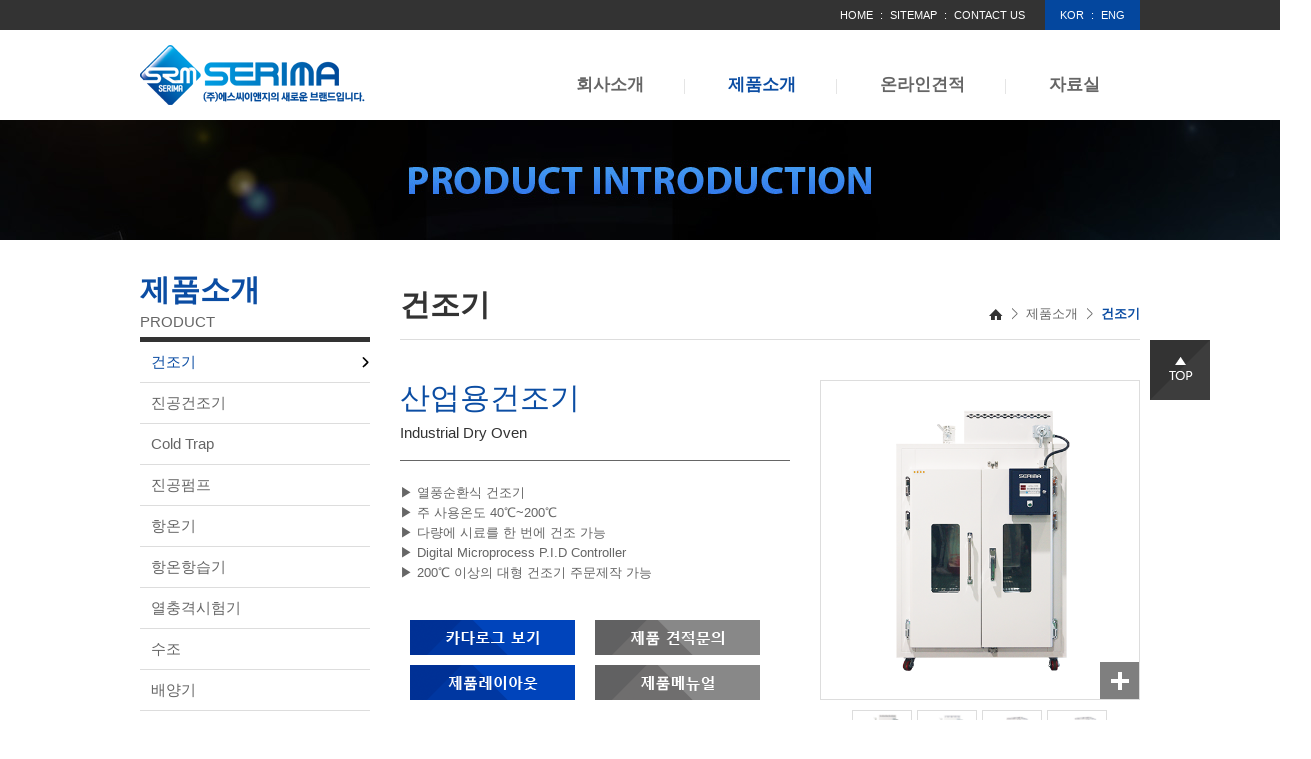

--- FILE ---
content_type: text/html; charset=UTF-8
request_url: http://sceng21.com/sub/product_view.php?cat_no=24&idx=5&sk=&sw=&offset=
body_size: 16500
content:
<!DOCTYPE html>
<html lang="ko">
<head>
	<meta charset="utf-8">
	<meta http-equiv="X-UA-Compatible" content="IE=Edge">
	<meta name="viewport" id="viewport" content="width=1280px">
	<meta name="naver-site-verification" content="06e237309f48881015863cd4c8d3d9c5d9131ec6"/>
	<meta name="google-site-verification" content="_6jkPPr21NTv6eXuVJnTl40_lwK_7hUMrH5SsWtC1yM" /> 
	<meta name="subject" content="(주)에스씨이앤지">
	<meta name="description" content="실험실장비, 이화학기기 자체 생산 , 주문제작">
	<meta name="keywords" content="(주)에스씨이앤지, 실험실 장비 전문 제조, 열풍건조기, 산업용건조기, 항온항습기, 탁상용항온항습기, 탁상용 항온항습기,  열충격시험기, 항온수조, 대형건조기, 항온기, 소형항온항습기, 진공건조기, 멸균기, 크린벤치, 열충격시험기, 탁상형항온항습기, 항온수조, 배양기, 저온배양기 ">
    <title>(주)에스씨이앤지</title>

	<meta property="og:url"	content="http://sceng21.com">
	<meta property="og:type" content="website">
	<meta property="og:title" content="(주)에스씨이앤지">
	<meta property="og:description"	content="실험실장비, 이화학기기 자체 생산 , 주문제작">
	<meta property="og:image"content="http://sceng21.com/images/sns_link.png">
	
    <link rel="stylesheet" type="text/css" href="../css/style.css">
    <link rel="stylesheet" type="text/css" href="../css/jquery.bxslider.css">
    <script type="text/javascript" src="../js/jquery-1.11.1.min.js"></script>
    <script type="text/javascript" src="../js/jquery.gnb.js"></script>
	<script type="text/javascript" src="../js/jquery.js"></script>
	<script type="text/javascript" src="../js/jquery.scrollbox.js"></script>
	<script type="text/javascript" src="../js/jquery.easing.1.3.min.js"></script>
	<script type="text/javascript" src="../js/jquery.sliderkit.1.9.2.js"></script>
	<script type="text/javascript" src="../js/jquery.blImageCenter.js"></script>
	<script type="text/javascript" src="../js/jquery.bxslider.js"></script>

	<script type="text/javascript" src="/fancybox/lib/jquery.mousewheel-3.0.6.pack.js"></script>
	<script type="text/javascript" src="/fancybox/source/jquery.fancybox.pack.js?v=2.1.5"></script>
	<link rel="stylesheet" type="text/css" href="/fancybox/source/jquery.fancybox.css?v=2.1.5" media="screen">
	<script type="text/javascript">
	jQuery(document).ready(function(){
		// fancybox
		jQuery(".pop_privacy").fancybox({
			padding     : 0,
			margin      : 50,
			fitToView : false,   
			width  : 600,
			height  : 600,
			autoSize : false,
			closeClick : false,
			openEffect : 'none',
			closeEffect : 'none',
			type  : 'iframe'
		});
		 jQuery(".fancybox").fancybox({
			padding     : 0,
			margin      : 50,
			openEffect : 'none',
			closeEffect : 'none'
		});
	}); //End
	</script>
	<!-- Google Tag Manager -->
	<script>(function(w,d,s,l,i){w[l]=w[l]||[];w[l].push({'gtm.start':
	new Date().getTime(),event:'gtm.js'});var f=d.getElementsByTagName(s)[0],
	j=d.createElement(s),dl=l!='dataLayer'?'&l='+l:'';j.async=true;j.src=
	'https://www.googletagmanager.com/gtm.js?id='+i+dl;f.parentNode.insertBefore(j,f);
	})(window,document,'script','dataLayer','GTM-WVXNSW3');</script>
	<!-- End Google Tag Manager -->
</head>
<body id="sub" class="sub">
<!-- Google Tag Manager (noscript) -->
<noscript><iframe src="https://www.googletagmanager.com/ns.html?id=GTM-WVXNSW3"
height="0" width="0" style="display:none;visibility:hidden"></iframe></noscript>
<!-- End Google Tag Manager (noscript) -->
<div id="skipToContent">
		<a href="#contentArea">본문 바로가기</a>
		<a href="#gnb">주메뉴 바로가기</a>
</div>
<div id="wrapper"> 
	<!-- // header -->
    <div id="header">
		<div class="contain">
			<div class="logo"><a href="../index.php"><img src="../images/common/logo.png" alt="(주)에스씨이앤지"></a></div>
			<div class="global">
				<div class="lang">
					<a href="../index.php">KOR</a> <span class="colon">:</span>
					<a href="../en/index.php">ENG</a>
				</div>
				<div class="util">
					<a href="../index.php">HOME</a> <span class="colon">:</span>
					<a href="../sub/sitemap.php">SITEMAP</a> <span class="colon">:</span>
					<a href="../sub/sub01_02.php">CONTACT US</a>
				</div>
			</div>
			<div id="gnb">
				<h2 class="hide">주메뉴</h2>
				<ul>
					<li class="m1"><a href="../sub/sub01_01.php">회사소개</a>
						<div class="submenu">
							<ul>
								<li><a href="../sub/sub01_01.php">회사소개</a></li>
								<li><a href="../sub/sub01_02.php">찾아오시는길</a></li>
							</ul>
						</div>
					</li>
					<li class="m2"><a href="../sub/sub02_01.php?cat_no=24">제품소개</a>
						<div class="submenu">
							<ul>
								<li><a href="../sub/sub02_01.php?cat_no=24">제품소개</a></li>
							</ul>
						</div>
					</li>
					<li class="m3"><a href="../sub/sub03_01.php">온라인견적</a>
						<div class="submenu">
							<ul>
								<li><a href="../sub/sub03_01.php">온라인견적</a></li>
							</ul>
						</div>
					</li>
					<li class="m4"><a href="../sub/sub04_01.php">자료실</a>
						<div class="submenu">
							<ul>
								<li><a href="../sub/sub04_01.php">공지사항</a></li>
								<li><a href="../sub/sub04_02.php">자료실</a></li>
							</ul>
						</div>
					</li>
				</ul>
			</div>
			<script type="text/javascript">
				jQuery(document).ready(function(){	
					jQuery('#gnb').gnb({ d1: 2, d2: 24 });
				});
			</script>
		</div>
	</div>
	<!-- header //-->
    
    <hr><div class="sub-visual"><img src="../images/common/sub_visual2.jpg" alt=""></div>
<div id="container">
	<div class="contain">
		<div id="lnb">
	<div class="lnb">
		<h2>제품소개<span>PRODUCT</span></h2>
		<ul>
						<li class="active"><a href="../sub/sub02_01.php?cat_no=24">건조기</a></li>
						<li class=""><a href="../sub/sub02_01.php?cat_no=25">진공건조기</a></li>
						<li class=""><a href="../sub/sub02_01.php?cat_no=27">Cold Trap</a></li>
						<li class=""><a href="../sub/sub02_01.php?cat_no=26">진공펌프</a></li>
						<li class=""><a href="../sub/sub02_01.php?cat_no=29">항온기</a></li>
						<li class=""><a href="../sub/sub02_01.php?cat_no=30">항온항습기</a></li>
						<li class=""><a href="../sub/sub02_01.php?cat_no=34">열충격시험기</a></li>
						<li class=""><a href="../sub/sub02_01.php?cat_no=31">수조</a></li>
						<li class=""><a href="../sub/sub02_01.php?cat_no=28">배양기</a></li>
						<li class=""><a href="../sub/sub02_01.php?cat_no=33">크린벤치(무균대)</a></li>
						<li class=""><a href="../sub/sub02_01.php?cat_no=32">멸균기(AUTO CLAVE)</a></li>
						<li class=""><a href="../sub/sub02_01.php?cat_no=35">전기로</a></li>
						<li class=""><a href="../sub/sub02_01.php?cat_no=48">유지력시험기</a></li>
						<li class=""><a href="../sub/sub02_01.php?cat_no=50">글러브</a></li>
						<li class=""><a href="../sub/sub02_01.php?cat_no=51">주문제작</a></li>
					</ul>
	</div>
	<div class="left-bnr">
	<img src="../images/common/left_bar.gif" alt="Customer center 031.536.6422~3 FAX : 031) 536-6421 E-mail : aaaa@hanmail.net">
</div></div>		<div id="contentArea">
			<script language="javascript">
function photoView(b_idx, idx) {
	var window_left = (screen.width-640)/2;
	var window_top = (screen.height-480)/2;
	obj = window.open('/module/product/photo_view.php?b_idx='+b_idx+'&idx='+idx,"photo_view_win",'width=200,height=200,status=no,scrollbars=no,top=' + window_top + ',left=' + window_left + '');
}
function catalog_download(b_idx, idx) {
	var window_left = (screen.width-640)/2;
	var window_top = (screen.height-480)/2;
	obj = window.open('/module/product/catalog_download.php?b_idx='+b_idx+'&idx='+idx,"download_win",'width=200,height=200,status=no,scrollbars=no,top=' + window_top + ',left=' + window_left + '');
}
function layout_download(b_idx, idx) {
	var window_left = (screen.width-640)/2;
	var window_top = (screen.height-480)/2;
	obj = window.open('/module/product/layout_download.php?b_idx='+b_idx+'&idx='+idx,"download_win",'width=200,height=200,status=no,scrollbars=no,top=' + window_top + ',left=' + window_left + '');
}
function manual_download(b_idx, idx) {
	var window_left = (screen.width-640)/2;
	var window_top = (screen.height-480)/2;
	obj = window.open('/module/product/manual_download.php?b_idx='+b_idx+'&idx='+idx,"download_win",'width=200,height=200,status=no,scrollbars=no,top=' + window_top + ',left=' + window_left + '');
}
</script>
<script type="text/javascript">
<!--
// preview
function es_open_view(url){
	kk = window.open('','kk','width=500,height=500,scrollbars,resizable,target=blank');
	kk.document.write("<body  topmargin=0 leftmargin=0 onLoad='window.resizeTo(document.all.kk.width+60,document.all.kk.height+80);'>");
	kk.document.write("<table width=100% height=100%><tr><td align=center><img id=kk src='" + url + "' style='cursor:hand;border:solid 1 #eeeeee;' onClick=self.close();></td></tr></table>");
	kk.document.write("</body>");
	kk.document.close();
	
}
//-->
</script>
<style type="text/css">  
   .imgResize2 { width: expression((this.width > 298)? ((this.height > 298)? ((this.width < this.height)? true : 100) : 298) :true); height: expression((this.height > 298)? ((this.width > 298)? ((this.width > this.height)? true : 298) : 298) :true); max-width: 298px; max-height: 298px;} 
</style>  
<script type="text/javascript">  
function setPos2(img) {  
    var diff = 298 - img.offsetHeight; // 298은 스타일에서 지정한 이미지 최대 높이  
    //if(diff > 0) {  
    //    img.style.marginTop = Math.floor(diff/2) + 'px';  
    //}  
}  
</script> 
<div class="sub-title">
	<h2>건조기</h2>
	<div class="path"><img src="../images/common/home.gif" alt="Home"> <span class="arrow">&gt;</span> 제품소개 <span class="arrow">&gt;</span> <strong>건조기</strong></div>
</div>
<div class="real-cont">

	<!--// content -->
	<!--// 뷰페이지 -->
	<div class="product-summary">
		<div class="info">
			<dl>
				<dt>산업용건조기<br><span>Industrial Dry Oven</span></dt>
				<dd>▶ 열풍순환식 건조기<br />
▶ 주 사용온도 40℃~200℃<br />
▶ 다량에 시료를 한 번에 건조 가능<br />
▶ Digital Microprocess P.I.D Controller<br />
▶ 200℃ 이상의 대형 건조기 주문제작 가능</dd>
			</dl>
			<!--
			<table>
				<colgroup>
					<col width="50%" span="2">
				</colgroup>
				<thead>
					<tr>
						<th>MODEL</th>
						<th>CAPACITY</th>
					</tr>
				</thead>
				<tbody>
					<tr>
						<th></th>
						<td></td>
					</tr>
					<tr>
						<th></th>
						<td></td>
					</tr>
					<tr>
						<th></th>
						<td></td>
					</tr>
				</tbody>
			</table>
			-->
			<div class="summary-btn2">
				<ul>
					<li><a href="javascript:alert('첨부된 파일이 없습니다');"><img src="/images/sub/list_btn3.gif" alt="카다로그 보기"></a></li>
					<li><a href="../sub/sub03_01.php?p_idx=5"><img src="../images/sub/list_btn2.gif" alt="제품 견적문의"></a></li>
					<li><a href="javascript:layout_download('5','52');"><img src="/images/sub/list_btn4.gif" alt="제품레이아웃"></a></li>
					<li><a href="javascript:alert('첨부된 파일이 없습니다');"><img src="/images/sub/list_btn5.gif" alt="제품매뉴얼"></a></li>
				</ul>
			</div>
		</div>
		<div class="photo">
			<div id="standardPhotosgallery" class="sliderkit photosgallery-std">
				<div class="sliderkit-nav">				
					<div class="sliderkit-nav-clip">
						<ul>
													<li><a href="javascript:void(0);"><img src="/uploaded/product/5/ce3a4bf7139062dc7d6adbfe9d4e045d0.png" width="58" height="58" alt=""></a></li>
													<li><a href="javascript:void(0);"><img src="/uploaded/product/5/ce3a4bf7139062dc7d6adbfe9d4e045d1.jpg" width="58" height="58" alt=""></a></li>
													<li><a href="javascript:void(0);"><img src="/uploaded/product/5/ce3a4bf7139062dc7d6adbfe9d4e045d2.jpg" width="58" height="58" alt=""></a></li>
													<li><a href="javascript:void(0);"><img src="/uploaded/product/5/ce3a4bf7139062dc7d6adbfe9d4e045d3.jpg" width="58" height="58" alt=""></a></li>
												</ul>
					</div>
				</div>
				<div class="sliderkit-panels">
					<div class="sliderkit-btn sliderkit-go-btn sliderkit-go-prev"><a href="javascript:void(0);"><img src="/images/sub/btn_prev.gif" alt="이전"></a></div>
					<div class="sliderkit-btn sliderkit-go-btn sliderkit-go-next"><a href="javascript:void(0);"><img src="/images/sub/btn_next.gif" alt="다음"></a></div>
					
										<div class="sliderkit-panel">
						<div class="img-zone">
							<img src="/uploaded/product/5/ce3a4bf7139062dc7d6adbfe9d4e045d0.png" class='imgResize2' onload="setPos2(this);" alt="">
						</div>
						<a href="/uploaded/product/5/ce3a4bf7139062dc7d6adbfe9d4e045d0.png" class="pop-zoom fancybox"><img src="/images/sub/pop_zoom.png" alt="확대"></a>
					</div>
										<div class="sliderkit-panel">
						<div class="img-zone">
							<img src="/uploaded/product/5/ce3a4bf7139062dc7d6adbfe9d4e045d1.jpg" class='imgResize2' onload="setPos2(this);" alt="">
						</div>
						<a href="/uploaded/product/5/ce3a4bf7139062dc7d6adbfe9d4e045d1.jpg" class="pop-zoom fancybox"><img src="/images/sub/pop_zoom.png" alt="확대"></a>
					</div>
										<div class="sliderkit-panel">
						<div class="img-zone">
							<img src="/uploaded/product/5/ce3a4bf7139062dc7d6adbfe9d4e045d2.jpg" class='imgResize2' onload="setPos2(this);" alt="">
						</div>
						<a href="/uploaded/product/5/ce3a4bf7139062dc7d6adbfe9d4e045d2.jpg" class="pop-zoom fancybox"><img src="/images/sub/pop_zoom.png" alt="확대"></a>
					</div>
										<div class="sliderkit-panel">
						<div class="img-zone">
							<img src="/uploaded/product/5/ce3a4bf7139062dc7d6adbfe9d4e045d3.jpg" class='imgResize2' onload="setPos2(this);" alt="">
						</div>
						<a href="/uploaded/product/5/ce3a4bf7139062dc7d6adbfe9d4e045d3.jpg" class="pop-zoom fancybox"><img src="/images/sub/pop_zoom.png" alt="확대"></a>
					</div>
									</div>
			</div>
			<script type="text/javascript">
			jQuery(document).ready(function(){
				jQuery("#standardPhotosgallery").sliderkit({
					//mousewheel:true,
					shownavitems:4,
					//navfx:"none",
					//panelbtnshover:true,
					auto:false,
					circular:true,
					navscrollatend:true,
					counter:true
				});
			}); //End
			</script>
		</div>
	</div>

	<div class="product-detail">
		<h3 class="tit">제품 상세정보</h3>
		<div class="cnt"><img src="/uploaded/webedit/2405/17163379031.71633790352E+12_c24be30876e9cf2df684.jpg" title="17163379031.71633790352E+12_c24be30876e9cf2df684.jpg"><br style="clear:both;"><br style="clear:both;"></div>
	</div>

	<div class="buttons">
		<div class="fr">
			<a href="/sub/sub02_01.php?cat_no=24&sk=&sw=&offset=" class="btn-pack medium">목록</a>
		</div>
	</div>
	<!-- 뷰페이지 //-->
	<!-- content //-->

</div>			
		</div>	
	</div>
</div>
	
	<div class="wing-right">
	<div class="head">
		<h3 class="hide">퀵메뉴</h3>
	</div>
	<div class="body">
		<a href="javascript:;" class="go-top"><img src="../images/common/quick_top.gif" alt=""></a>
	</div>
</div>
<script type="text/javascript" src="../js/quickmenu.js"></script>
	<hr>

    <!--// footer -->
    <div id="footer">
		<h2 class="hide">하단영역</h2>
		<div class="contain">
			<div class="foot-info">
				<div class="foot-link">
					<a href="../sub/sub01_01.php">회사소개</a> <span class="bar">|</span>
					<a href="../sub/pop_privacy.html" class="pop_privacy">개인정보취급방침</a>
				</div>
				<div class="foot-logo"><img src="../images/common/foot_logo.gif" alt="(주)에스씨이앤지"></div>
				<address>
					(주)에스씨이앤지&nbsp;&nbsp;&nbsp;경기도 포천시 가산면 너배기길 42-66 (금현리 1132-10)&nbsp;&nbsp;&nbsp;&nbsp;&nbsp;TEL : 031) 536-6422~3&nbsp;&nbsp;&nbsp;&nbsp;FAX : 031) 536-6421<br>
					<span>Copyright &copy; (주)에스씨이앤지. All Right Reserved.</span>
				</address>
			</div>
		</div>
    </div>
    <!-- footer //-->

</div>
</body>
</html>

--- FILE ---
content_type: text/css
request_url: http://sceng21.com/css/style.css
body_size: 197
content:
@charset "utf-8";

@import url("basic.css");
@import url("layout.css");
@import url("board.css");
@import url("doc.css");
@import url(http://fonts.googleapis.com/earlyaccess/nanumgothic.css);

--- FILE ---
content_type: text/css
request_url: http://sceng21.com/css/layout.css
body_size: 8679
content:
@charset "utf-8";
/* layout.css는 전체적인 레이아웃 스타일을 정의합니다. */ 

#skipToContent a {z-index:100000;position:absolute;top:0;left:0;width:1px;height:1px;font-size:0;line-height:0;overflow:hidden}
#skipToContent a:focus, 
#skipToContent a:active {width:200px;height:50px;background:#21272e;color:#fff;font-size:14px;font-weight:bold;text-align:center;text-decoration:none;line-height:50px}

.contain {*zoom:1; width:1000px; margin:0 auto;}
.contain:after {content:" "; display:block; clear:both;}

/* header */
#header {position:relative; height:120px; z-index:999; background:url('../images/common/top_bg.gif') 0 0 repeat-x;}
#header .contain {position:relative; height:120px; z-index:2;}
#header .logo {position:absolute; display:inline; top:44px; left:0; z-index:10;}
#header .global {height:30px;}
#header .global:after {content:" "; display:block; clear:both;}
#header .global .util {float:right; margin-right:20px;}
#header .global .util a {font-size:11px; line-height:30px; color:#fff; text-decoration:none;}
#header .global .util .colon {font-size:11px; line-height:30px; color:#fff; margin:0 4px;}
#header .global .lang {float:right; padding:0 15px; background:#04479e;}
#header .global .lang a {font-size:11px; line-height:30px; color:#fff; text-decoration:none;}
#header .global .lang .colon {font-size:11px; line-height:30px; color:#fff; margin:0 4px;}
#gnb {float:right; padding-top:43px;}
#gnb > ul {*zoom:1; margin:0 40px;}
#gnb > ul:after {content:" "; display:block; clear:both;}
#gnb > ul > li {float:left; position:relative; height:47px; text-align:center; font-size:17px; line-height:normal; font-weight:700; background:url('../images/common/gnb_bar.gif') 0 6px no-repeat; padding-left:44px; margin-left:40px;}
#gnb > ul > li > a {display:block; color:#666; text-align:center; text-decoration:none;}
#gnb > ul > li:first-child {margin-left:0; padding-left:0; background:none;}
#gnb > ul > li.active a {color:#0b4da3;}
#gnb .submenu {display:none; position:absolute; top:47px; right:50%; margin-right:-99px; width:150px;}
#gnb .submenu ul {width:150px; float:left;}
#gnb .submenu ul li {width:150px; height:40px; line-height:40px; font-size:13px; background:#ccc; text-align:center; vertical-align:top;}
#gnb .submenu ul li a {display:block; color:#fff; text-decoration:none;}
#gnb .submenu ul li:hover {background:#04479e;}
#gnb .m1 .submenu {right:50%; margin-right:-75px;}

/* main */
.main-visual {position:relative; width:100%; min-width:1000px; height:480px; overflow:hidden;}
.main-visual .slides {position:absolute; top:0; left:50%; margin-left:-960px; width:1920px; height:480px; overflow:hidden;}
.main-visual .slides li {width:1920px; height:480px;}
.main-visual .pagination {width:100%; position:absolute; left:0; bottom:29px; z-index:998; text-align:center;}
.main-visual .pagination ul {display:inline-block;*display:inline; zoom:1;}
.main-visual .pagination ul li {float:left; width:13px; height:14px; margin-left:9px; background:url('../images/main/btn_off.png') 0 0 no-repeat; cursor:pointer; transition:none;}
.main-visual .pagination ul li.current {width:31px; background:url('../images/main/btn_on.png') 0 0 no-repeat; transition:none;}
.main-visual .pagination ul li:first-child{margin-left:0;}

.bnr-rolling {height:286px; margin-bottom:40px;}
.bnr-rolling h3 {height:77px; padding:39px 0 0 0; text-align:center; font-size:25px; line-height:25px; color:#0b4da3;}
.bnr-rolling h3 span {font-size:15px; color:#666; font-weight:normal;}
.bnr-rolling .main-banner {position:relative; width:1000px; height:170px; margin:0 auto;}
.bnr-rolling .main-banner .slide-item {position:relative; width:1000px; height:170px; overflow:hidden;}
.bnr-rolling .main-banner .slide-item ul {*zoom:1; width:1013px;}
.bnr-rolling .main-banner .slide-item ul:after {content:" "; display:block; clear:both;}
.bnr-rolling .main-banner .slide-item ul li {float:left; width:240px; height:170px; margin:0 13px 0 0;}
.bnr-rolling .main-banner .slide-item ul li a {display:block;}
.bnr-rolling .main-banner .slide-item ul li .thumb {line-height:0; width:238px; height:168px; border:1px solid #ddd;}
.bnr-rolling .main-banner .slide-btn {position:absolute; top:70px;}
.bnr-rolling .main-banner .slide-btn-prev {left:0;}
.bnr-rolling .main-banner .slide-btn-next {right:0;}

.main-board {height:225px; border-top:1px solid #ddd; background:#f5f5f5; padding:30px 0;}
.main-board .main-product {float:left; position:relative; width:318px; height:223px; border:1px solid #ddd; margin-right:20px; overflow:hidden;}
/* .main-board .main-product .slider {position:relative; width:318px; height:223px; overflow:hidden;}
.main-board .main-product .slider ul {position:absolute; top:0; left:0; width:9999px; height:223px;}
.main-board .main-product .slider ul li {float:left; width:318px; height:223px;}
.main-board .main-product .slider ul li .thumb {width:318px; height:144px;}
.main-board .main-product .slider ul li .thumb a {display:block;}
.main-board .main-product .slider ul li dl {margin:16px 20px 0 20px;}
.main-board .main-product .slider ul li dl dt {width:277px; font-size:18px; line-height:25px; font-weight:700;}
.main-board .main-product .slider ul li dl dt a {display:block; color:#333; word-wrap:normal; text-overflow:ellipsis; white-space:nowrap; overflow:hidden;}
.main-board .main-product .slider ul li dl dd {width:277px; font-size:13px; line-height:25px; color:#666; word-wrap:normal; text-overflow:ellipsis; white-space:nowrap; overflow:hidden;}
.main-board .main-product .pagination2 {position:absolute; right:10px; top:125px; z-index:998; text-align:center;}
.main-board .main-product .pagination2 ul {*zoom:1;}
.main-board .main-product .pagination2 ul:after {content:" "; display:block; clear:both;}
.main-board .main-product .pagination2 ul li {float:left; width:10px; height:10px; margin-left:5px; background:url('../images/main/btn_off2.png') 0 0 no-repeat; cursor:pointer; transition:none;}
.main-board .main-product .pagination2 ul li.current {background:url('../images/main/btn_on2.png') 0 0 no-repeat; transition:none;}
.main-board .main-product .pagination2 ul li:first-child{margin-left:0;}
 */
.main-inquiry {float:left; width:320px; height:225px; margin-right:20px;}
.main-inquiry a {display:block;}
.main-customar {float:left; width:320px; height:225px;}

/* sub page */
.sub-visual {position:relative; width:100%; height:120px; overflow:hidden;}
.sub-visual img {position:absolute; top:0; left:50%; margin-left:-960px; width:1920px; height:120px;}

#lnb {float:left; width:230px; padding-bottom:50px;}
.lnb h2 {position:relative; height:67px; border-bottom:5px solid #333; font-size:30px; line-height:normal; color:#0b4da3; padding:30px 0 0 0;}
.lnb h2 span {position:absolute; top:74px; left:0; font-size:15px; line-height:15px; color:#666; font-weight:normal;}
.lnb ul li {font-size:15px; line-height:18px; border-bottom:1px solid #ddd;}
.lnb ul li a {display:block; color:#666; padding:11px; text-decoration:none;}
.lnb ul li.active {}
.lnb ul li.active a {color:#0b4da3; background:url('../images/common/left_arrow.gif') 222px 50% no-repeat;}
.left-bnr {margin-top:30px;}

#contentArea {float:right; width:740px; margin:0 auto;}
.sub-title {position:relative; height:99px; overflow:hidden; border-bottom:1px solid #ddd; margin-bottom:40px;}
.sub-title h2 {color:#333; font-size:30px; line-height:normal; padding-top:45px;}
.sub-title .path {position:absolute; top:64px; right:0; color:#666; font-size:13px;}
.sub-title .path .arrow {margin:0 4px; color:#666; font-family:'Nanum Gothic','나눔고딕','NanumGothic';}
.sub-title .path strong {color:#0b4da3;}
.sub-title .path img {vertical-align:middle;}
.real-cont {min-height:350px; _height:350px; padding-bottom:80px;}

/* footer */
#footer {height:110px; clear:both; background:#464646;}
#footer .contain {position:relative; height:110px;}
.foot-info .foot-logo {position:absolute; top:23px; right:0;}
.foot-info .foot-link {position:absolute; top:27px; left:0;}
.foot-info .foot-link a {font-size:12px; line-height:12px; color:#ddd; text-decoration:none;}
.foot-info .foot-link .bar {font-size:12px; line-height:12px; color:#777; margin:0 4px;}
.foot-info {padding:50px 0 0 0; font-size:12px; line-height:20px; color:#fff;}
.foot-info span {color:#999;}
.foot-info address {font-style:normal;}

/* quick menu */
#main .wing-right {position:absolute; top:0;left:0;width:1px;height:1px;font-size:0;line-height:0;overflow:hidden;}
.wing-right {position:absolute; right:50%; margin-right:-570px; width:60px;}
.wing-right .body {width:60px;}

--- FILE ---
content_type: text/css
request_url: http://sceng21.com/css/board.css
body_size: 24805
content:
@charset "utf-8";

dl,dt,dd{margin:0;padding:0}
table caption {visibility:hidden; overflow:hidden; width:0; height:0; margin:0; padding:0; font:0/0 Arial;}

/* 검색 */
.board-search {*zoom:1; max-width:1000px; margin:0 auto 10px;}
.board-search:after {content:" "; display:block; clear:both;}
.board-search .total-page {float:left; line-height:28px;}
.board-search .search {float:right; text-align:right;}
.board-search .search * {vertical-align:top;}
.board-search .search .select {width:90px;}
.board-search .search .input {width:130px;}
.board-search .search .btn {padding:0 12px;height:26px;line-height:24px;font-size:12px;font-weight:700;}

/* 리스트 */
.board-list {max-width:1000px; margin:0 auto;}
.board-list table {width:100%; border-collapse:collapse; border-spacing:0px; border-top:2px solid #666;}
.board-list table thead th {height:34px; background:#f7f7f7; border-bottom:1px solid #d8d8d8; color:#333; font-size:13px;}
.board-list table tbody td {padding:8px 0; border-bottom:1px solid #d8d8d8; text-align:center; font-size:12px; line-height:18px; color:#767676;}
.board-list table tbody td.no {font-family:Tahoma; font-size:11px; color:#999;}
.board-list table tbody td.subject {text-align:left; padding-left:10px;}
.board-list table tbody td.name {font-weight:700;}
.board-list table tbody td.date,
.board-list table tbody td.hit {font-family:Tahoma; font-size:11px; color:#999;}
.board-list table tbody td img {vertical-align:middle;}
.board-list table tbody td a {text-decoration:none;}
.board-list table tbody tr:hover td {background-color:#fafafa;}
.board-list .label {display:inline-block;zoom:1;*display:inline;color:#fff;background:#ff6000;font-family:"Nanum Gothic";font-weight:700;padding:0 4px;border-radius:2px;}
.board-list .comment {color:#ff6000;font-family:Tahoma;font-size:11px;}

.gallery-list {max-width:1000px; padding-top:20px; border-top:1px solid #d8d8d8; border-bottom:1px solid #d8d8d8; margin:0 auto; overflow:hidden;}
.gallery-list ul{*zoom:1;}
.gallery-list ul:after {content:" "; display:block; clear:both;} 
.gallery-list ul li {float:left; display:inline; width:180px; height:190px; text-align:center; margin:0 10px; overflow:hidden;}
.gallery-list ul li a {display:block;}
.gallery-list ul li .thumb {width:178px; height:133px; line-height:0; border:1px solid #d8d8d8; overflow:hidden; margin-bottom:8px;}
.gallery-list ul li .thumb a {width:178px; height:133px;}

.news-list {max-width:1000px; margin:0 auto; border-top:1px solid #d8d8d8;}
.news-list ul li {*zoom:1; padding:20px 10px 20px 200px; border-bottom:1px solid #d8d8d8;}
.news-list ul li:after {content:" "; display:block; clear:both;}
.news-list ul li .thumb {float:left; margin-left:-200px;}
.news-list ul li dl dt {font-size:16px; font-weight:700; line-height:22px; padding:3px 0;}
.news-list ul li dl dt a {color:#333;}
.news-list ul li dl dd {padding:7px 0;}
.news-list ul li img {vertical-align:middle;}

.event-list {max-width:1000px; margin:0 auto; border-top:1px solid #d8d8d8;}
.event-list ul li {*zoom:1; padding:20px 10px 20px 320px; border-bottom:1px solid #d8d8d8;}
.event-list ul li:after {content:" "; display:block; clear:both;}
.event-list ul li .thumb {float:left; margin-left:-320px;}
.event-list ul li dl dt {font-size:16px; font-weight:700; line-height:22px; padding:3px 0;}
.event-list ul li dl dt a {color:#333;}
.event-list ul li dl dd {padding:7px 0;}
.event-list ul li img {vertical-align:middle;}

.faq {max-width:1000px; margin:0 auto; border-top:2px solid #666;}
.faq dl {border-bottom:1px solid #d8d8d8;}
.faq dt {height:34px; line-height:34px; font-weight:bold; border-top:1px solid #d8d8d8;}
.faq dt a {display:block; color:#333; background:url('../images/bbs/faq_q.png') 11px 50% no-repeat; padding:0 0 0 70px; text-decoration:none;}
.faq dd {display:none; border-top:1px dotted #d8d8d8; background:#f7f7f7 url('../images/bbs/faq_a.png') 11px 12px no-repeat; padding:10px 20px 20px 70px;}

.calendar {max-width:1000px; margin:0 auto;}
.calendar .head {position:relative; height:60px; text-align:center;}
.calendar .head span {font-size:35px; letter-spacing:-1px; color:#333; line-height:normal; margin:0 auto;}
.calendar .head .btn {position:absolute; top:15px; display:inline-block; height:22px; font-size:14px; line-height:22px; color:#343434; text-decoration:none;}
.calendar .head .btn:hover {color:#888;}
.calendar .head .btn-prev {left:0; background:url('../images/bbs/cal_bt_prev.png') 0 0 no-repeat; padding-left:30px;}
.calendar .head .btn-next {right:0; background:url('../images/bbs/cal_bt_next.png') 100% 0 no-repeat; padding-right:30px;}
.calendar .body {width:100%; margin:0 auto;}
.calendar .body table {width:100%; border-collapse:collapse; border-spacing:0px;}
.calendar .body table thead th {height:40px; font-size:14px; color:#777; border:1px solid #d8d8d8;
	background:#f8f8f9;
	background:-webkit-linear-gradient(top, #ffffff 0%, #f8f8f9 100%);
	background:-moz-linear-gradient(top, #ffffff 0%, #f8f8f9 100%);
	background:-ms-linear-gradient(top, #ffffff 0%, #f8f8f9 100%);
	background:-o-linear-gradient(top, #ffffff 0%, #f8f8f9 100%);
	background:linear-gradient(top, #ffffff 0%, #f8f8f9 100%);
}
.calendar .body table thead th.sun {color:#f20000;}
.calendar .body table thead th.week {color:#777;}
.calendar .body table thead th.sat {color:#0073cb;}
.calendar .body table tbody td {padding:8px; height:80px; vertical-align:top; border:1px solid #d8d8d8;}
.calendar .body table tbody td:hover {
	background:#fafafa;
	background:-webkit-linear-gradient(top, #ffffff 0%, #f8f8f9 100%);
	background:-moz-linear-gradient(top, #ffffff 0%, #f8f8f9 100%);
	background:-ms-linear-gradient(top, #ffffff 0%, #f8f8f9 100%);
	background:-o-linear-gradient(top, #ffffff 0%, #f8f8f9 100%);
	background:linear-gradient(top, #ffffff 0%, #f8f8f9 100%);
}
.calendar .body table tbody td .day {height:18px; font-size:12px; font-weight:700; line-height:normal; padding-bottom:4px;}
.calendar .body table tbody td.sun .day {color:#f20000;}
.calendar .body table tbody td.week .day {color:#999;}
.calendar .body table tbody td.sat .day {color:#0073cb;}
.calendar .body table tbody td ul li {color:#999; padding:4px 0; font-size:12px; line-height:16px;}

/* 글작성 */
.board-write {max-width:1000px; border-top:2px solid #666; border-bottom:1px solid #aaa; padding:5px 0; margin:0 auto;}
.board-write .group {position:relative; padding:6px 0 6px 100px; font-size:13px; line-height:26px; border-top:1px solid #eee; overflow:hidden;}
.board-write .group.first {border-top:0;}
.board-write .group.content {padding-left:0;}
.board-write .group img {vertical-align:middle;}
.board-write .title {position:absolute; left:10px; top:6px; width:95px; font-weight:700; color:#333;}
.board-write .files_table {width:100%; border-collapse:collapse; border-spacing:0px;}
.board-write .files_table td {padding:0 0 5px 0;}
.board-write .files_table input[type=file]{margin-right:10px;}

/* 상세보기 */
.board-view {max-width:1000px; margin:0 auto;}
.board-view .head {border-top:2px solid #666;}
.board-view .head .tit {color:#333; font-size:14px; line-height:1.3em; padding:10px 10px; background:#f7f7f7; border-bottom:1px solid #eee;}
.board-view .head .info {*zoom:1; padding:10px 10px; color:#767676; font-size:12px; line-height:normal; border-bottom:1px solid #ccc;}
.board-view .head .info:after {content:" "; display:block; clear:both;}
.board-view .head .info .name {float:left;}
.board-view .head .info .date {float:left; border-left:1px solid #dedede; padding-left:10px; margin-left:10px;}
.board-view .head .info .hit {float:right;}
.board-view .head .info .hit strong {margin-right:5px;}
.board-view .head .info strong {color:#333;}
.board-view .head .files {position:relative; text-align:right; padding:10px 0 0;}
.board-view .head .files > a {text-decoration:none;}
.board-view .head .files .ico-down {vertical-align:middle; margin-left:4px;}
.board-view .head .files .num {color:#ff4e00;}
.board-view .head .files .fileLayer {display:none; position:absolute; top:32px; right:0; text-align:left; font-size:12px; line-height:24px; border:1px solid #f0f0f0; background:#f7f7f7; padding:9px 29px 9px 11px; z-index:5;}
.board-view .head .files .fileLayer a {display:block; text-decoration:none;}
.board-view .head .files .fileLayer .divClose {position:absolute; display:inline-block; top:5px; right:5px; line-height:0;}
.board-view .body {padding:20px 10px; border-bottom:1px solid #d8d8d8;}

/* 이전글,다음글 */
.prev_next {max-width:1000px; margin:0 auto; padding:3px 0; border-top:1px solid #d8d8d8; border-bottom:1px solid #d8d8d8;}
.prev_next dl {width:100%; padding:6px 0 6px 0; overflow:hidden; clear:both;}
.prev_next dt {float:left; color:#333; padding:0 20px 0 10px; margin-right:20px;}
.prev_next .prev {border-bottom:1px solid #eee;}
.prev_next .prev dt {background: url('../images/bbs/arrow_up.gif') 100% 50% no-repeat;}
.prev_next .next dt {background: url('../images/bbs/arrow_down.gif') 100% 50% no-repeat;}

/* 버튼 */
.buttons {*zoom:1; max-width:1000px; margin:15px auto;}
.buttons:after {content:" "; display:block; clear:both;}
.buttons .cen {text-align:center;}
.buttons .cen input[type=submit],.buttons .cen input[type=cancel],.buttons .cen button {*margin:0 2px;}
.buttons .fr {float:right;}
.buttons .fl {float:left;}
.buttons a {text-decoration:none;}
.buttons a,.buttons input {vertical-align:top;}

.btn-pack {display:inline-block;overflow:visible;position:relative;margin:0;padding:0 10px;color:#767676;letter-spacing:-1px;text-decoration:none !important;vertical-align:top;white-space:nowrap;cursor:pointer;
	border:1px solid #e4e7e9; border-bottom-color:#bbbfc8; outline:0; border-radius:3px;
	box-sizing: border-box; -webkit-box-sizing: border-box; -moz-box-sizing: border-box;
	box-shadow:inset 0px -1px 0px #fff,0px 1px 1px #f0f0f0;
	background:#ffffff;	
	background:-webkit-linear-gradient(top, #ffffff 0%, #f8f8f9 100%);
	background:-moz-linear-gradient(top, #ffffff 0%, #f8f8f9 100%);
	background:-ms-linear-gradient(top, #ffffff 0%, #f8f8f9 100%);
	background:-o-linear-gradient(top, #ffffff 0%, #f8f8f9 100%);
	background:linear-gradient(top, #ffffff 0%, #f8f8f9 100%);

}
.btn-pack.focus {
	color:#fff;	
	border:1px solid #bb1218; border-bottom-color:#b10a10;
	box-shadow:inset 0px -1px 0px #bb1218,0px 1px 1px #f0f0f0;
	background:#dd0709;
	background:-webkit-linear-gradient(top, #dd0709 0%, #d10204 100%);
	background:-moz-linear-gradient(top, #dd0709 0%, #d10204 100%);
	background:-ms-linear-gradient(top, #dd0709 0%, #d10204 100%);
	background:-o-linear-gradient(top, #dd0709 0%, #d10204 100%);
	background:linear-gradient(top, #dd0709 0%, #d10204 100%);
}
.btn-pack.dark {
	color:#fff;	
	border:1px solid #676767; border-bottom-color:#4c4c4c;
	box-shadow:inset 0px -1px 0px #6b6b6b,0px 1px 1px #f0f0f0;
	background:#7d7d7d;
	background:-webkit-linear-gradient(top, #7d7d7d 0%, #6b6b6b 100%);
	background:-moz-linear-gradient(top, #7d7d7d 0%, #6b6b6b 100%);
	background:-ms-linear-gradient(top, #7d7d7d 0%, #6b6b6b 100%);
	background:-o-linear-gradient(top, #7d7d7d 0%, #6b6b6b 100%);
	background:linear-gradient(top, #7d7d7d 0%, #6b6b6b 100%);
}
.btn-pack.medium {height:26px;padding:0 13px;line-height:24px;font-size:12px;font-weight:700;}
.btn-pack.large {height:32px;padding:0 18px;line-height:30px;font-size:14px;font-weight:700;}
.btn-pack.xlarge {height:38px;padding:0 23px;line-height:36px;font-size:16px;font-weight:700;}
.btn-pack.small {height:21px;padding:0 10px;line-height:19px;font-size:11px;}
.btn-pack.comment {width:110px; height:62px;padding:0;line-height:60px;font-size:18px;font-weight:400;}
.btn-pack:hover,
.btn-pack:active,
.btn-pack:focus{color:#000}
.btn-pack.focus:hover,
.btn-pack.focus:active,
.btn-pack.focus:focus{color:#fff}
.btn-pack.dark:hover,
.btn-pack.dark:active,
.btn-pack.dark:focus{color:#fff}
input.btn-pack.medium ,button.btn-pack.medium {*height:28px;}
input.btn-pack.large ,button.btn-pack.large {*height:34px;}
input.btn-pack.xlarge ,button.btn-pack.xlarge {*height:40px;}
input.btn-pack.small ,button.btn-pack.small {*height:23px;}

/* 페이지목록 */
.paginate {margin:20px 0;text-align:center;line-height:normal;}
.paginate a,  
.paginate strong{display:inline-block;zoom:1;*display:inline;position:relative;width:25px;height:25px;border:1px solid #ddd;margin:0;padding:0;
font-weight:700;font-size:13px;line-height:25px;letter-spacing:-1px;color:#777;background-color:#fff;text-decoration:none;vertical-align:middle;border-radius:2px;}  
.paginate a:hover,  
.paginate a:active,  
.paginate a:focus{background-color:#f8f8f8;}  
.paginate strong{color:#ff6000;border:1px solid #ff6000;}  
.paginate a.direction{padding:0; background-image:url('../images/bbs/paginate.gif'); background-repeat:no-repeat;}
.paginate a.direction span {font-size:0;line-height:0;text-indent:-999px;}
.paginate a.direction.first {background-position:0 50%;}
.paginate a.direction.prev {background-position:-25px 50%;margin-right:10px;}
.paginate a.direction.next {background-position:-50px 50%;margin-left:10px;}
.paginate a.direction.last {background-position:-75px 50%;}
.paginate a.direction.disabled {cursor:not-allowed;opacity:.4;filter:alpha(opacity=40);}
.paginate a.direction.disabled:hover,
.paginate a.direction.disabled:active,  
.paginate a.direction.disabled:focus{background-color:#fff;} 

/* 코멘트 */
.comment-area {max-width:960px; margin:20px auto 0; padding:20px; background:#f7f7f7;}
.comment-list li {position:relative; padding:10px; border-bottom:1px dotted #d8d8d8;}
.comment-list li .info .name {font-size:13px; font-weight:700; color:#333;}
.comment-list li .info .date {font-size:11px; font-family:Tahoma; color:#767676; margin:0 4px;}
.comment-list li .txt {color:#555; font-size:13px; line-height:18px; padding:4px 0 0 0;}
.comment-list li .controll {position:absolute; top:10px; right:10px; font-size:11px; color:#dddddd;}
.comment-list li .controll a {color:#767676; margin:0 4px;}
.comment-write .write {position:relative; height:70px; padding:0 120px 0 0;}
.comment-write .write textarea {width:99%; height:50px; background:#fff; border:1px solid #d8d8d8; overflow-y:auto;}
.comment-write .btn {position:absolute; top:0; right:0;}

/* 비밀번호 */
.board-password {width:460px; text-align:center; margin:0 auto; background:url('../images/bbs/notice.png') 50% 22px no-repeat; padding:90px 10px 40px; border:7px solid #eee; border-radius:12px;}
.board-password dl dt {color:#333; font-size:16px; font-weight:700; padding-bottom:20px;}
.board-password dl dd label {color:#666; font-size:13px; font-weight:700; margin-right:10px;}

/* 문의 */
.mailform table {width:100%; border-collapse:collapse; border-spacing:0px; border-top:2px solid #666; margin-top:5px;}
.mailform table tbody th {padding:8px 10px; height:26px; border-bottom:1px solid #d8d8d8; background:#f7f7f7;}
.mailform table tbody td {padding:8px 20px; border-bottom:1px solid #d8d8d8;}
.mailform img {vertical-align:middle;}
.form-agree {position:relative; margin-top:25px;}
.form-agree .btn {position:absolute; top:0; right:0; font-size:11px;}
.form-agree dt {font-size:14px; font-weight:700; color:#333; line-height:normal;}
.form-agree dd {padding:8px 0 0 0;}
.form-agree .scroll_box {height:80px; border:1px solid #d8d8d8; font-size:11px; line-height:18px; background:#f7f7f7; color:#666; padding:10px; overflow:auto;}

/* 제품 */
/* .product-list {max-width:1000px; padding-top:20px; border-top:1px solid #d8d8d8; border-bottom:1px solid #d8d8d8; margin:0 auto; overflow:hidden;}
.product-list ul{*zoom:1;}
.product-list ul:after {content:" "; display:block; clear:both;} 
.product-list ul li {float:left; display:inline; width:180px; height:230px; text-align:center; margin:0 10px; overflow:hidden;}
.product-list ul li a {display:block;}
.product-list ul li .thumb {width:178px; height:178px; line-height:0; border:1px solid #d8d8d8; overflow:hidden; margin-bottom:8px;}
.product-list ul li .thumb a {width:178px; height:178px;} */

.product-list {max-width:1000px; margin:0 auto; border-top:1px solid #666;}
.product-list ul li {*zoom:1; padding:30px 10px 30px 300px; background:url('../images/sub/list_bottom_dot.gif') 0 100% repeat-x;}
.product-list ul li:after {content:" "; display:block; clear:both;}
.product-list ul li .thumb {float:left; margin-left:-300px; width:258px; height:258px; border:1px solid #ddd;}
.product-list ul li .thumb a {display:block; width:258px; height:258px;}
.product-list ul li dl dt {font-size:30px; line-height:30px; padding:3px 0;}
.product-list ul li dl dt a {color:#0b4da3;}
.product-list ul li dl dt span {font-size:15px; line-height:24px; color:#333;}
.product-list ul li dl dd {padding:7px 0; font-size:13px; line-height:20px; color:#666;}
.product-list ul li dl dd ul li {display:inline-block; zoom:1; *display:inline; padding:0 0 0 8px; background:url('../images/sub/list_dot.gif') 1px 10px no-repeat;}
.product-list ul li img {vertical-align:middle;}
.product-list .list-btn {margin:20px 0;}
.product-list .list-btn a {width:165px; height:35px; margin:0 20px 0 0;}

.product-summary {*zoom:1; max-width:1000px; margin:0 auto 40px;}
.product-summary:after {content:" "; display:block; clear:both;} 
.product-summary .info {float:left; width:390px;}
.product-summary .info dl dt {font-size:30px; line-height:30px; padding:3px 0; color:#0b4da3; padding-bottom:15px; margin-bottom:15px; border-bottom:1px solid #666;}
.product-summary .info dl dt span {font-size:15px; line-height:24px; color:#333;}
.product-summary .info dl dd {padding:7px 0; font-size:13px; line-height:20px; color:#666;}
.product-summary .info dl dd ul li {padding:0 0 0 8px; background:url('../images/sub/list_dot.gif') 1px 10px no-repeat;}
.product-summary .info table {width:100%; border-collapse:collapse; border-spacing:0px; border-top:1px solid #666; margin-top:15px;}
.product-summary .info table thead th {height:34px; border-left:1px solid #d1d1d1; border-bottom:1px solid #d1d1d1; background:#ebf2fb; font-size:13px; color:#333;}
.product-summary .info table thead th:first-child {border-left:0;}
.product-summary .info table tbody th {height:34px; border-right:1px solid #d1d1d1; border-bottom:1px solid #d1d1d1; background:#f4f4f4; font-size:13px; color:#666;}
.product-summary .info table tbody td {text-align:center; padding:8px 0; border-bottom:1px solid #d1d1d1; font-size:13px; line-height:18px; color:#666;}
.product-summary .info .summary-btn {margin:30px 0; text-align:center;}
.product-summary .info .summary-btn a {width:165px; height:35px; margin:0 10px;}

.product-summary .info .summary-btn2 {margin:30px 0; text-align:center;}
.product-summary .info .summary-btn2 ul {*zoom:1;}
.product-summary .info .summary-btn2 ul:after {content:" "; display:block; clear:both;}
.product-summary .info .summary-btn2 ul li {float:left; width:165px; height:35px; margin:0 10px 10px; line-height:0;}
.product-summary .info .summary-btn2 ul li a {display:block; height:35px;}

.product-summary .info .txt {font-size:13px; line-height:20px; margin-top:15px;}
.product-summary .photo {float:right; width:320px;}

.sliderkit{display:none;position:relative;overflow:hidden;text-align:left;}
.sliderkit a,
.sliderkit a:hover{text-decoration:none;}
.sliderkit a:focus{outline:1px dotted #000;}
.sliderkit img{border:0;}
.sliderkit .sliderkit-nav{z-index:10;position:absolute;text-align:center;}
.sliderkit .sliderkit-nav-clip{position:relative;overflow:hidden;margin:0 auto;}
.sliderkit .sliderkit-nav-clip ul{position:relative;left:0;top:0;list-style:none;margin:0;padding:0;}
.sliderkit .sliderkit-nav-clip ul li{float:left;}
.sliderkit .sliderkit-nav-clip ul li a{display:block;overflow:hidden;}
.sliderkit .sliderkit-btn{z-index:10;}
.sliderkit .sliderkit-panel{z-index:1;position:absolute;overflow:hidden;}
.sliderkit .sliderkit-panel-active{z-index:5;}
.sliderkit .sliderkit-panel-old{z-index:4;}
.sliderkit .sliderkit-panel .sliderkit-panel-textbox{position:absolute;z-index:1;}
.sliderkit .sliderkit-panel .sliderkit-panel-text{position:absolute;z-index:3;top:0;left:0;}
.sliderkit .sliderkit-panel .sliderkit-panel-overlay{position:absolute;z-index:2;top:0;left:0;}
.sliderkit .sliderkit-count{position:absolute;top:5px;right:5px;z-index:10;padding:5px;color:#fff;background:#000;}
.sliderkit .sliderkit-timer{position:absolute;top:0;left:0;z-index:10;height:3px;background:#ccc;}

/*---------------------------------
 *  Photos gallery > Standard
 *---------------------------------*/
.photosgallery-std{width:320px;height:390px;}

/* Navbar */
.photosgallery-std .sliderkit-nav{left:0;bottom:0;width:255px;margin:0 33px 0 32px;}
.photosgallery-std .sliderkit-nav-clip ul li{float:left;margin:0 5px 0 0;}
.photosgallery-std .sliderkit-nav-clip ul li a{display:block;width:58px;height:58px;overflow:hidden;margin:0;padding:0;border:1px solid #ddd;}
 
/* Panels buttons */
.photosgallery-std .sliderkit-go-btn{position:absolute;top:50%;margin-top:150px;z-index:10;width:20px;height:33px;}
.photosgallery-std .sliderkit-go-prev{left:0;}
.photosgallery-std .sliderkit-go-next{right:0;}
.photosgallery-std .sliderkit-go-btn a{display:block;width:20px;height:33px;cursor:pointer;}

/* Panel */
.photosgallery-std .sliderkit-panel{top:0;left:0;width:298px;height:298px;border:1px solid #ddd;background:#fff;text-align:center;padding:10px;}
.photosgallery-std .sliderkit-panel .img-zone {width:298px;height:298px;background:#fff;overflow:hidden;display:table-cell;vertical-align:middle;}
.photosgallery-std .sliderkit-panel .img-zone img {}
.photosgallery-std .sliderkit-panel .pop-zoom {position:absolute; top:281px; right:0;}
.photosgallery-std .sliderkit-panel .pop-zoom img {width:39px; height:39px;}

.product-detail {max-width:1000px; margin:0 auto;}
.product-detail .tit {color:#333; font-size:15px; letter-spacing:-0.5px; line-height:normal; padding:10px 0 10px 17px; background:url('../images/sub/detail_arrow.gif') 131px 50% no-repeat; border-top:1px solid #666; border-bottom:1px solid #b2b2b2;}
.product-detail .cnt {padding:30px 10px; border-bottom:1px solid #d8d8d8;}

/* 매장검색 */
.store-search {*zoom:1; max-width:1000px; position:relative; border:1px solid #d8d8d8; border-radius:5px; padding:30px 0; margin:0 auto 30px;}
.store-search:after {content:" "; display:block; clear:both;}
.store-search .map-area {float:left; position:relative; width:50%;}
.store-search .map-area .txt {position:absolute; top:0; left:30px; font-size:13px; line-height:20px; color:#777;}
.store-search .map-area .map {padding:26px 30px 0 0; text-align:right;}
.store-search .search-area {float:right; width:48%; padding:30px 0 0 0;}
.store-search .search-area h3 {color:#333; font-size:25px; font-weight:700; letter-spacing:-1px; line-height:normal; padding-bottom:10px;}
.store-search .search-area dl {padding-top:25px;}
.store-search .search-area dl dt {color:#333; font-size:14px; font-weight:700; line-height:normal;}
.store-search .search-area dl dd {padding:10px 0 0 0;}

/* 상품후기 */
.review-list-info {*zoom:1; text-align:left; padding:7px 0 7px 105px;}
.review-list-info:after {content:" "; display:block; clear:both;}
.review-list-info .img {float:left; margin-left:-95px; line-height:0;}
.review-list-info .bbs-tit {color:#000; font-size:13px; font-weight:700; line-height:18px;}
.review-list-info .bbs-tit a {color:#000;}
.review-list-info .bbs-txt {min-height:32px; _height:32px; color:#767676; font-size:12px; line-height:16px; padding:4px 0; border-bottom:1px dotted #d8d8d8;}
.review-list-info .prd-name {color:#666; font-size:12px; font-weight:700; line-height:18px; padding:4px 0 0 0;}
.review-list-info .prd-name a {color:#666;}
.review-list-info .prd-opt {color:#4d6ccd; font-size:11px; line-height:14px;}

.review-view-info {*zoom:1; background:#f8f8f8; border:1px solid #eee; padding:25px 25px 25px 155px; margin-bottom:30px;}
.review-view-info:after {content:" "; display:block; clear:both;}
.review-view-info .img {float:left; margin-left:-130px; line-height:0;}
.review-view-info .tit {color:#333; font-size:13px; line-height:18px; padding:2px 0 0 0;}
.review-view-info .tit a {color:#333;}
.review-view-info .price {color:#333; font-size:13px; font-weight:700; line-height:18px; padding:2px 0 0 0;}
.review-view-info .opt {color:#4d6ccd; font-size:11px; line-height:18px; padding:2px 0 0 0;}
.review-view-info .grade {color:#333; font-size:12px; font-weight:700; padding:12px 0 0 0;}
.review-view-info .grade .grade-star {margin-left:10px;}

--- FILE ---
content_type: text/css
request_url: http://sceng21.com/css/doc.css
body_size: 1483
content:
@charset "utf-8";
/* doc.css는 디자인페이지 스타일을 정의합니다. */

/* sub1_2 찾아오시는길 */
.local {margin-top:20px;}
.local table {width:100%; border-collapse:collapse; border-spacing:0px; border-top:1px solid #ddd;}
.local table tbody td {padding:13px 0 13px 117px; font-size:15px; line-height:25px; color:#666; border-bottom:1px solid #ddd;}
.local table tbody td strong {color:#333;}
.local table tbody td.icon1 {background:url('../images/sub/local_icon1.gif') 0 50% no-repeat; font-size:18px;}
.local table tbody td.icon2 {background:url('../images/sub/local_icon2.gif') 0 50% no-repeat;}
.local table tbody td.icon3 {background:url('../images/sub/local_icon3.gif') 0 50% no-repeat;}

/* 사이트맵 */
.sitemap {*zoom:1;}
.sitemap:after {content:" "; display:block; clear:both;}
.sitemap dl {float:left; display:inline; width:216px; margin:0 15px 50px;}
.sitemap dl dt {border:1px solid #0b4da3; background:#0b4da3; height:32px; line-height:32px; text-align:center; font-weight:700; font-size:15px; color:#fff; margin:0 0 5px 0;}
.sitemap dl dd {line-height:30px; border-bottom:1px dotted #ccc;}
.sitemap dl dd a {display:block; line-height:30px; color:#777; background:url("../images/sub/dot.gif") 10px 12px no-repeat; padding:0 0 0 23px;}
.sitemap dl dd ul {background:#eee; padding:8px 0;}
.sitemap dl dd ul li a {background:none; font-size:11px; letter-spacing:-1px; line-height:18px; padding:0 0 0 15px; text-decoration:none;}

--- FILE ---
content_type: application/javascript
request_url: http://sceng21.com/js/jquery.gnb.js
body_size: 2658
content:
jQuery(function(jQuery){
	jQuery.fn.gnb = function(options) {
		var opts = jQuery.extend(options);
		var gnb = jQuery(this);
		var gnbList = gnb.find('>ul>li');
		var submenu = gnb.find('.submenu');
		var submenuList = submenu.find('ul>li');
		//var submenuBg = gnb.find('.submenu_bg');

		function showMenu() {
			t = jQuery(this).parent('li');
			if (!t.hasClass('active')) {
				gnbList.removeClass('active').find('img').attr('src',function(){ return this.src.replace('_on','_off'); });
				gnbList.bind("focus mouseover",function(){
					jQuery(this).addClass('active').find('>a>img').attr('src',function(){ return this.src.replace('_off','_on'); });
				});
				gnbList.bind("mouseleave",function(){
					jQuery(this).removeClass('active').find('>a>img').attr('src',function(){ return this.src.replace('_on','_off'); });
				});
				
				//submenuBg.show();
			}
			submenu.hide();
			t.find('.submenu').slideDown('fast');//.css('top', 22).animate( { top: 26, opacity:1 }, 200 );

			submenuList.bind("focus mouseover",function(){
					jQuery(this).find('img').attr('src',function(){ return this.src.replace('_off','_on'); });
			});
			submenuList.bind("mouseleave",function(){
					jQuery(this).find('img').attr('src',function(){ return this.src.replace('_on','_off'); });
			});
		}

		function showMenu2() {
			t = jQuery(this).parent('li');
			if (!t.hasClass('active')) {
				gnbList.removeClass('active');
				t.addClass('active');
				if(t.find('div').hasClass('submenu')){
					submenu.slideUp('fast');
					t.find('.submenu').slideDown('fast');
					return false
				}				
			}			
		}

		function hideMenu() {
			gnbList.removeClass('active').find('img').attr('src',function(){ return this.src.replace('_on','_off'); });
			submenu.hide();
			//submenuBg.hide();
			activeMenu();
		}

		function activeMenu() {
			if(opts.d1) {
				t = gnbList.eq(opts.d1-1); 
				t.addClass('active').find('>a>img').attr('src',function(){ return this.src.replace('_off','_on'); });
				//submenuBg.show();
				t.find('.submenu').hide();//.css('top', 22).animate( { top: 26, opacity:1 }, 200 );
			}
		}

		return this.each(function() {
			activeMenu();
			gnbList.find('>a').mouseover(showMenu).focus(showMenu);
			gnb.mouseleave(hideMenu);
		});

		return this.each(function() {
			activeMenu();
			var isTablet = navigator.userAgent.match(/(iPhone|iPod|iPad|Android|BlackBerry|Windows Phone)/);
			if( !isTablet ){
				gnbList.find('>a').mouseover(showMenu).focus(showMenu);
			}else{
				gnbList.find('>a').click(showMenu2);
			}
			
			gnb.mouseleave(hideMenu);
		});
	}
});


--- FILE ---
content_type: application/javascript
request_url: http://sceng21.com/js/quickmenu.js
body_size: 467
content:
jQuery(document).ready(function(){
	var wing = jQuery('.wing-right');
	if(jQuery('body').hasClass('main')){
		var wing_top = 340;
	}else{
		var wing_top = 340;
	}	
	wing.css('top', wing_top );
	jQuery(window).scroll(function(){
		wing.stop();
		if (jQuery(window).scrollTop() > wing_top ) {
			wing.animate( { "top": jQuery(document).scrollTop() + 100 + "px" }, 1000 );
		} else {
			wing.animate( { "top": wing_top + "px" }, 1000 );
		};
	});
});

